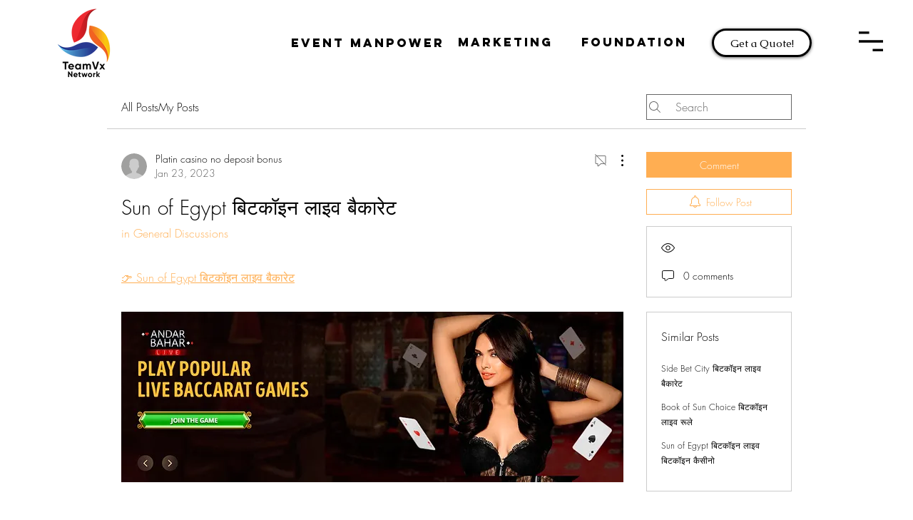

--- FILE ---
content_type: text/html; charset=utf-8
request_url: https://www.google.com/recaptcha/api2/aframe
body_size: 268
content:
<!DOCTYPE HTML><html><head><meta http-equiv="content-type" content="text/html; charset=UTF-8"></head><body><script nonce="tOAKo8kZUq9MvGVIiCL-sw">/** Anti-fraud and anti-abuse applications only. See google.com/recaptcha */ try{var clients={'sodar':'https://pagead2.googlesyndication.com/pagead/sodar?'};window.addEventListener("message",function(a){try{if(a.source===window.parent){var b=JSON.parse(a.data);var c=clients[b['id']];if(c){var d=document.createElement('img');d.src=c+b['params']+'&rc='+(localStorage.getItem("rc::a")?sessionStorage.getItem("rc::b"):"");window.document.body.appendChild(d);sessionStorage.setItem("rc::e",parseInt(sessionStorage.getItem("rc::e")||0)+1);localStorage.setItem("rc::h",'1769250659349');}}}catch(b){}});window.parent.postMessage("_grecaptcha_ready", "*");}catch(b){}</script></body></html>